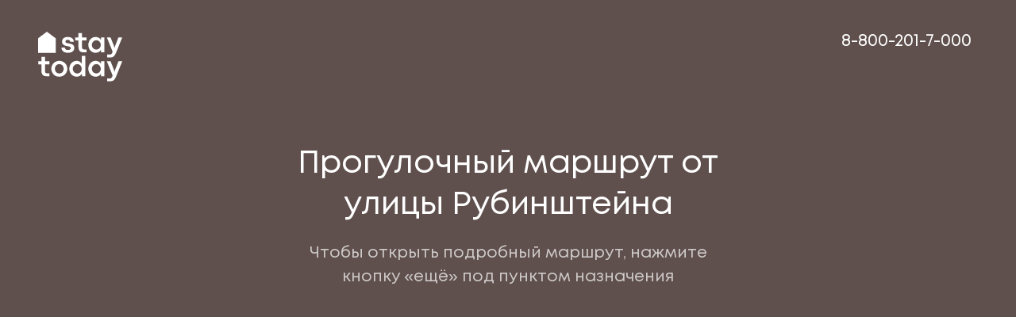

--- FILE ---
content_type: text/html; charset=UTF-8
request_url: https://stay2day.ru/r-map
body_size: 6180
content:
<!DOCTYPE html><html> <head><meta charset="utf-8" /><meta http-equiv="Content-Type" content="text/html; charset=utf-8" /><meta name="viewport" content="width=device-width, initial-scale=1.0" /><!--metatextblock--><title>Прогулочный маршрут с улицы Рубинштейна</title><meta property="og:url" content="https://stay2day.ru/r-map" /><meta property="og:title" content="Прогулочный маршрут с улицы Рубинштейна" /><meta property="og:description" content="" /><meta property="og:type" content="website" /><link rel="canonical" href="https://stay2day.ru/r-map"><!--/metatextblock--><meta property="fb:app_id" content="257953674358265" /><meta name="format-detection" content="telephone=no" /><meta http-equiv="x-dns-prefetch-control" content="on"><link rel="dns-prefetch" href="https://ws.tildacdn.com"><link rel="dns-prefetch" href="https://static.tildacdn.com"><link rel="shortcut icon" href="https://static.tildacdn.com/img/tildafavicon.ico" type="image/x-icon" /><!-- Assets --><link rel="stylesheet" href="https://static.tildacdn.com/css/tilda-grid-3.0.min.css" type="text/css" media="all" /><link rel="stylesheet" href="https://ws.tildacdn.com/project3240967/tilda-blocks-2.14.css?t=1623413105" type="text/css" media="all" /><link rel="stylesheet" href="https://static.tildacdn.com/css/tilda-animation-1.0.min.css" type="text/css" media="all" /><link rel="stylesheet" href="https://static.tildacdn.com/css/tilda-slds-1.4.min.css" type="text/css" media="print" onload="this.media='all';" /><noscript><link rel="stylesheet" href="https://static.tildacdn.com/css/tilda-slds-1.4.min.css" type="text/css" media="all" /></noscript><link rel="stylesheet" href="https://static.tildacdn.com/css/tilda-zoom-2.0.min.css" type="text/css" media="print" onload="this.media='all';" /><noscript><link rel="stylesheet" href="https://static.tildacdn.com/css/tilda-zoom-2.0.min.css" type="text/css" media="all" /></noscript><script src="https://static.tildacdn.com/js/jquery-1.10.2.min.js"></script><script src="https://static.tildacdn.com/js/tilda-scripts-3.0.min.js"></script><script src="https://ws.tildacdn.com/project3240967/tilda-blocks-2.7.js?t=1623413105"></script><script src="https://static.tildacdn.com/js/lazyload-1.3.min.js" charset="utf-8" async></script><script src="https://static.tildacdn.com/js/tilda-animation-1.0.min.js" charset="utf-8" async></script><script src="https://static.tildacdn.com/js/tilda-cover-1.0.min.js" charset="utf-8" async></script><script src="https://static.tildacdn.com/js/tilda-events-1.0.min.js" charset="utf-8" async></script><script src="https://static.tildacdn.com/js/tilda-slds-1.4.min.js" charset="utf-8" async></script><script src="https://static.tildacdn.com/js/hammer.min.js" charset="utf-8" async></script><script src="https://static.tildacdn.com/js/tilda-zoom-2.0.min.js" charset="utf-8" async></script><script type="text/javascript">window.dataLayer = window.dataLayer || [];</script><script type="text/javascript">if((/bot|google|yandex|baidu|bing|msn|duckduckbot|teoma|slurp|crawler|spider|robot|crawling|facebook/i.test(navigator.userAgent))===false && typeof(sessionStorage)!='undefined' && sessionStorage.getItem('visited')!=='y'){	var style=document.createElement('style');	style.type='text/css';	style.innerHTML='@media screen and (min-width: 980px) {.t-records {opacity: 0;}.t-records_animated {-webkit-transition: opacity ease-in-out .2s;-moz-transition: opacity ease-in-out .2s;-o-transition: opacity ease-in-out .2s;transition: opacity ease-in-out .2s;}.t-records.t-records_visible {opacity: 1;}}';	document.getElementsByTagName('head')[0].appendChild(style);	$(document).ready(function() {	$('.t-records').addClass('t-records_animated');	setTimeout(function(){ $('.t-records').addClass('t-records_visible'); sessionStorage.setItem('visited','y');	},400);	});
}</script></head><body class="t-body" style="margin:0;"><!--allrecords--><div id="allrecords" class="t-records" data-hook="blocks-collection-content-node" data-tilda-project-id="3240967" data-tilda-page-id="20073170" data-tilda-page-alias="r-map" data-tilda-formskey="5b372946e924eb3da6911f709b013742" data-tilda-lazy="yes" ><div id="rec324160138" class="r t-rec" style=" " data-animationappear="off" data-record-type="396" ><!-- T396 --><style>#rec324160138 .t396__artboard{height: 420px;background-color: #5f504d;}#rec324160138 .t396__filter{height: 420px;background-image: -webkit-gradient( linear, left top, left bottom, from(rgba(0,0,0,0)), to(rgba(0,0,0,0)) );background-image: -webkit-linear-gradient(top, rgba(0,0,0,0), rgba(0,0,0,0));background-image: linear-gradient(to bottom, rgba(0,0,0,0), rgba(0,0,0,0));}#rec324160138 .t396__carrier{height: 420px;background-position: center center;background-attachment: scroll;background-size:cover;background-repeat:no-repeat;}@media screen and (max-width: 1199px){#rec324160138 .t396__artboard{height: 370px;background-color: #5f504d;}#rec324160138 .t396__filter{height: 370px;background-image: -webkit-gradient( linear, left top, left bottom, from(rgba(0,0,0,0)), to(rgba(0,0,0,0)) );background-image: -webkit-linear-gradient(top, rgba(0,0,0,0), rgba(0,0,0,0));background-image: linear-gradient(to bottom, rgba(0,0,0,0), rgba(0,0,0,0));}#rec324160138 .t396__carrier{height: 370px;background-position: center center;background-attachment:scroll;}}@media screen and (max-width: 959px){#rec324160138 .t396__artboard{height: 320px;}#rec324160138 .t396__filter{height: 320px;}#rec324160138 .t396__carrier{height: 320px;}}@media screen and (max-width: 639px){#rec324160138 .t396__artboard{height: 285px;background-color: #5f504d;}#rec324160138 .t396__filter{height: 285px;background-image: -webkit-gradient( linear, left top, left bottom, from(rgba(0,0,0,0)), to(rgba(0,0,0,0)) );background-image: -webkit-linear-gradient(top, rgba(0,0,0,0), rgba(0,0,0,0));background-image: linear-gradient(to bottom, rgba(0,0,0,0), rgba(0,0,0,0));}#rec324160138 .t396__carrier{height: 285px;background-position: center center;}}@media screen and (max-width: 479px){#rec324160138 .t396__artboard{height: 310px;}#rec324160138 .t396__filter{height: 310px;}#rec324160138 .t396__carrier{height: 310px;}}#rec324160138 .tn-elem[data-elem-id="1470210011265"]{color:#ffffff;text-align:center;z-index:3;top: 181px;left: calc(50% - 600px + 280px);width:640px;}#rec324160138 .tn-elem[data-elem-id="1470210011265"] .tn-atom{color:#ffffff;font-size:40px;font-family:'staytoday',Arial,sans-serif;line-height:1.3;font-weight:300;background-position:center center;border-color:transparent;border-style:solid;}@media screen and (max-width: 1199px){#rec324160138 .tn-elem[data-elem-id="1470210011265"]{top: 160px;left: calc(50% - 480px + 237px);width:486px;}#rec324160138 .tn-elem[data-elem-id="1470210011265"] .tn-atom{font-size:32px;}}@media screen and (max-width: 959px){#rec324160138 .tn-elem[data-elem-id="1470210011265"]{top: 135px;left: calc(50% - 320px + 109px);width:423px;}#rec324160138 .tn-elem[data-elem-id="1470210011265"] .tn-atom{font-size:26px;}}@media screen and (max-width: 639px){#rec324160138 .tn-elem[data-elem-id="1470210011265"]{top: 113px;left: calc(50% - 240px + 64px);width:352px;}#rec324160138 .tn-elem[data-elem-id="1470210011265"] .tn-atom{font-size:27px;line-height:1.2;}}@media screen and (max-width: 479px){#rec324160138 .tn-elem[data-elem-id="1470210011265"]{top: 122px;left: calc(50% - 160px + 10px);width:300px;}#rec324160138 .tn-elem[data-elem-id="1470210011265"]{text-align:left;}#rec324160138 .tn-elem[data-elem-id="1470210011265"] .tn-atom{font-size:24px;line-height:1.35;}}#rec324160138 .tn-elem[data-elem-id="1605169693902"]{z-index:4;top: 40px;left: 48px;width:106px;}#rec324160138 .tn-elem[data-elem-id="1605169693902"] .tn-atom{background-position:center center;border-color:transparent;border-style:solid;}@media screen and (max-width: 1199px){#rec324160138 .tn-elem[data-elem-id="1605169693902"]{top: 36px;left: 35px;width:86px;}}@media screen and (max-width: 959px){#rec324160138 .tn-elem[data-elem-id="1605169693902"]{top: 37px;left: 41px;width:66px;}}@media screen and (max-width: 639px){#rec324160138 .tn-elem[data-elem-id="1605169693902"]{top: 15px;left: 21px;}}@media screen and (max-width: 479px){#rec324160138 .tn-elem[data-elem-id="1605169693902"]{top: 15px;left: 21px;width:46px;}}#rec324160138 .tn-elem[data-elem-id="1605884875693"]{color:#ffffff;z-index:27;top: 36px;left: calc(100% - 170px + -50px);width:170px;}#rec324160138 .tn-elem[data-elem-id="1605884875693"] .tn-atom{color:#ffffff;font-size:21px;font-family:'staytoday',Arial,sans-serif;line-height:1.6;font-weight:300;background-position:center center;border-color:transparent;border-style:solid;}@media screen and (max-width: 1199px){#rec324160138 .tn-elem[data-elem-id="1605884875693"]{top: 36px;left: calc(100% - 200px + -30px);width:200px;}#rec324160138 .tn-elem[data-elem-id="1605884875693"]{text-align:right;}#rec324160138 .tn-elem[data-elem-id="1605884875693"] .tn-atom{font-size:18px;}}@media screen and (max-width: 959px){#rec324160138 .tn-elem[data-elem-id="1605884875693"]{top: 37px;left: calc(100% - 200px + -40px);}#rec324160138 .tn-elem[data-elem-id="1605884875693"] .tn-atom{font-size:16px;}}@media screen and (max-width: 639px){#rec324160138 .tn-elem[data-elem-id="1605884875693"]{top: 15px;left: calc(100% - 130px + -20px);width:130px;}#rec324160138 .tn-elem[data-elem-id="1605884875693"] .tn-atom{font-size:14px;}}@media screen and (max-width: 479px){}#rec324160138 .tn-elem[data-elem-id="1623412435965"]{color:#ffffff;text-align:center;z-index:28;top: 305px;left: calc(50% - 600px + 320px);width:560px;}#rec324160138 .tn-elem[data-elem-id="1623412435965"] .tn-atom{color:#ffffff;font-size:20px;font-family:'staytoday',Arial,sans-serif;line-height:1.5;font-weight:300;opacity:0.7;background-position:center center;border-color:transparent;border-style:solid;}@media screen and (max-width: 1199px){#rec324160138 .tn-elem[data-elem-id="1623412435965"]{top: 258px;left: calc(50% - 480px + 240px);width:480px;}#rec324160138 .tn-elem[data-elem-id="1623412435965"] .tn-atom{font-size:16px;}}@media screen and (max-width: 959px){#rec324160138 .tn-elem[data-elem-id="1623412435965"]{top: 217px;left: calc(50% - 320px + 101px);width:438px;}}@media screen and (max-width: 639px){#rec324160138 .tn-elem[data-elem-id="1623412435965"]{top: 195px;left: calc(50% - 240px + 41px);width:399px;}}@media screen and (max-width: 479px){#rec324160138 .tn-elem[data-elem-id="1623412435965"]{top: 204px;left: calc(50% - 160px + 10px);width:301px;}#rec324160138 .tn-elem[data-elem-id="1623412435965"]{text-align:left;}#rec324160138 .tn-elem[data-elem-id="1623412435965"] .tn-atom{font-size:14px;}}</style> <div class='t396'><div class="t396__artboard" data-artboard-recid="324160138"	data-artboard-height="420"	data-artboard-height-res-960="370"	data-artboard-height-res-640="320"	data-artboard-height-res-480="285"	data-artboard-height-res-320="310"	data-artboard-height_vh=""	data-artboard-valign="top"	data-artboard-ovrflw=""	> <div class="t396__carrier" data-artboard-recid="324160138"></div> <div class="t396__filter" data-artboard-recid="324160138"></div> <div class='t396__elem tn-elem tn-elem__3241601381470210011265' data-elem-id='1470210011265' data-elem-type='text'	data-field-top-value="181"	data-field-top-res-960-value="160"	data-field-top-res-640-value="135"	data-field-top-res-480-value="113"	data-field-top-res-320-value="122"	data-field-left-value="280"	data-field-left-res-960-value="237"	data-field-left-res-640-value="109"	data-field-left-res-480-value="64"	data-field-left-res-320-value="10"	data-field-width-value="640"	data-field-width-res-960-value="486"	data-field-width-res-640-value="423"	data-field-width-res-480-value="352"	data-field-width-res-320-value="300"	data-field-axisy-value="top"	data-field-axisx-value="left"	data-field-container-value="grid"	data-field-topunits-value="px"	data-field-leftunits-value="px"	data-field-heightunits-value=""	data-field-widthunits-value="px" > <div class='tn-atom' field='tn_text_1470210011265' >Прогулочный маршрут от улицы Рубинштейна</div> </div> <div class='t396__elem tn-elem tn-elem__3241601381605169693902' data-elem-id='1605169693902' data-elem-type='image'	data-field-top-value="40"	data-field-top-res-960-value="36"	data-field-top-res-640-value="37"	data-field-top-res-480-value="15"	data-field-top-res-320-value="15"	data-field-left-value="48"	data-field-left-res-960-value="35"	data-field-left-res-640-value="41"	data-field-left-res-480-value="21"	data-field-left-res-320-value="21"	data-field-width-value="106"	data-field-width-res-960-value="86"	data-field-width-res-640-value="66"	data-field-width-res-320-value="46"	data-field-axisy-value="top"	data-field-axisx-value="left"	data-field-container-value="window"	data-field-topunits-value="px"	data-field-leftunits-value="px"	data-field-heightunits-value=""	data-field-widthunits-value="px"	data-field-filewidth-value="153"	data-field-fileheight-value="91" > <div class='tn-atom' > <img class='tn-atom__img t-img' data-original='https://static.tildacdn.com/tild3761-3864-4133-b733-636365646534/stay_today_logo.svg' imgfield='tn_img_1605169693902'> </div> </div> <div class='t396__elem tn-elem tn-elem__3241601381605884875693' data-elem-id='1605884875693' data-elem-type='text'	data-field-top-value="36"	data-field-top-res-960-value="36"	data-field-top-res-640-value="37"	data-field-top-res-480-value="15"	data-field-left-value="-50"	data-field-left-res-960-value="-30"	data-field-left-res-640-value="-40"	data-field-left-res-480-value="-20"	data-field-width-value="170"	data-field-width-res-960-value="200"	data-field-width-res-480-value="130"	data-field-axisy-value="top"	data-field-axisx-value="right"	data-field-container-value="window"	data-field-topunits-value="px"	data-field-leftunits-value="px"	data-field-heightunits-value=""	data-field-widthunits-value="px" > <a class='tn-atom' href="tel:+78002017000" target="_blank">8-800-201-7-000<br></a> </div> <div class='t396__elem tn-elem tn-elem__3241601381623412435965' data-elem-id='1623412435965' data-elem-type='text'	data-field-top-value="305"	data-field-top-res-960-value="258"	data-field-top-res-640-value="217"	data-field-top-res-480-value="195"	data-field-top-res-320-value="204"	data-field-left-value="320"	data-field-left-res-960-value="240"	data-field-left-res-640-value="101"	data-field-left-res-480-value="41"	data-field-left-res-320-value="10"	data-field-width-value="560"	data-field-width-res-960-value="480"	data-field-width-res-640-value="438"	data-field-width-res-480-value="399"	data-field-width-res-320-value="301"	data-field-axisy-value="top"	data-field-axisx-value="left"	data-field-container-value="grid"	data-field-topunits-value="px"	data-field-leftunits-value="px"	data-field-heightunits-value=""	data-field-widthunits-value="px" > <div class='tn-atom' field='tn_text_1623412435965' >Чтобы открыть подробный маршрут, нажмите кнопку «ещё» под пунктом назначения</div> </div> </div> </div> <script>$( document ).ready(function() { t396_init('324160138');
});</script><!-- /T396 --></div><div id="rec324164788" class="r t-rec" style=" " data-animationappear="off" data-record-type="131" ><!-- T123 --><div class="t123" ><div class="t-container_100 "><div class="t-width t-width_100 ">
<iframe src="https://www.google.com/maps/embed?pb=!1m76!1m12!1m3!1d31982.167749852804!2d30.28306128680278!3d59.93404235978842!2m3!1f0!2f0!3f0!3m2!1i1024!2i768!4f13.1!4m61!3e2!4m5!1s0x469631a8e07668e5%3A0x49fb098d261ac3c0!2z0YPQuy4g0KDRg9Cx0LjQvdGI0YLQtdC50L3QsCwgMjMsINCh0LDQvdC60YIt0J_QtdGC0LXRgNCx0YPRgNCzLCAxOTEwMDI!3m2!1d59.927981499999994!2d30.341630799999997!4m5!1s0x4696310625287043%3A0xaf951380cca8f550!2z0JHQvtC70YzRiNC-0Lkg0JPQvtGB0YLQuNC90YvQuSDQlNCy0L7RgCwg0J3QtdCy0YHQutC40Lkg0L_RgNC-0YHQv9C10LrRgiwg0KHQsNC90LrRgi3Qn9C10YLQtdGA0LHRg9GA0LM!3m2!1d59.9342184!2d30.332706499999997!4m5!1s0x4696310bbf1dad21%3A0x6b91912d6811af8!2z0JzQuNGF0LDQudC70L7QstGB0LrQuNC5INC30LDQvNC-0LosINCh0LDQtNC-0LLQsNGPINGD0LvQuNGG0LAsINCh0LDQvdC60YIt0J_QtdGC0LXRgNCx0YPRgNCz!3m2!1d59.939879499999996!2d30.338140499999998!4m5!1s0x4696310c2b40516d%3A0x3e676f3bea7153b7![base64]!3m2!1d59.940099999999994!2d30.328899999999997!4m5!1s0x46963105ecfca07f%3A0x12ea0761bb994c15![base64]!3m2!1d59.9342092!2d30.324571!4m5!1s0x4696310b32cbe2e9%3A0x74e032aa0505dfc!2z0K3RgNC80LjRgtCw0LYsINCU0LLQvtGA0YbQvtCy0LDRjyDQv9C70L7RidCw0LTRjCwg0KHQsNC90LrRgi3Qn9C10YLQtdGA0LHRg9GA0LM!3m2!1d59.9398317!2d30.3145597!4m5!1s0x4696311b867a2e3f%3A0x8c8886a58a5969e8!2z0KbQtdC90YLRgNCw0LvRjNC90YvQuSDQstGL0YHRgtCw0LLQvtGH0L3Ri9C5INC30LDQuyDCq9Cc0LDQvdC10LbCuywg0JjRgdCw0LDQutC40LXQstGB0LrQsNGPINC_0LvQvtGJ0LDQtNGMLCDQodCw0L3QutGCLdCf0LXRgtC10YDQsdGD0YDQsw!3m2!1d59.934278!2d30.3034866!4m5!1s0x4696311b867a3a49%3A0x1db57252b47d25e9!2z0JjRgdCw0LDQutC40LXQstGB0LrQuNC5INGB0L7QsdC-0YAsINCY0YHQsNCw0LrQuNC10LLRgdC60LjQuSDRgdC-0LHQvtGALCDQmNGB0LDQsNC60LjQtdCy0YHQutCw0Y8g0L_Qu9C-0YnQsNC00YwsINCh0LDQvdC60YIt0J_QtdGC0LXRgNCx0YPRgNCz!3m2!1d59.934386499999995!2d30.3056104!4m5!1s0x469630e1a4b63fc1%3A0x87cd8349cff57d56!2z0J3QvtCy0LDRjyDQk9C-0LvQu9Cw0L3QtNC40Y8sINCh0LDQvdC60YIt0J_QtdGC0LXRgNCx0YPRgNCz!3m2!1d59.928999999999995!2d30.29!4m5!1s0x469631a8e07668e5%3A0x49fb098d261ac3c0!2z0YPQu9C40YbQsCDQoNGD0LHQuNC90YjRgtC10LnQvdCwLCAyMywg0KHQsNC90LrRgi3Qn9C10YLQtdGA0LHRg9GA0LM!3m2!1d59.927981499999994!2d30.341630799999997!5e0!3m2!1sru!2sru!4v1623241344287!5m2!1sru!2sru" width="100%" height="700" style="border:0;" allowfullscreen="" loading="lazy"></iframe>
 
</div> </div></div></div><div id="rec324168600" class="r t-rec t-rec_pt_30 t-rec_pb_30" style="padding-top:30px;padding-bottom:30px;background-color:#5f504d; " data-animationappear="off" data-record-type="396" data-bg-color="#5f504d"><!-- T396 --><style>#rec324168600 .t396__artboard{height: 170px;background-color: #5f504d;}#rec324168600 .t396__filter{height: 170px;}#rec324168600 .t396__carrier{height: 170px;background-position: center center;background-attachment: scroll;background-size:cover;background-repeat:no-repeat;}@media screen and (max-width: 1199px){#rec324168600 .t396__artboard{}#rec324168600 .t396__filter{}#rec324168600 .t396__carrier{background-attachment:scroll;}}@media screen and (max-width: 959px){#rec324168600 .t396__artboard{height: 220px;background-color: #5f504d;}#rec324168600 .t396__filter{height: 220px;}#rec324168600 .t396__carrier{height: 220px;background-position: center center;}}@media screen and (max-width: 639px){#rec324168600 .t396__artboard{height: 220px;}#rec324168600 .t396__filter{height: 220px;}#rec324168600 .t396__carrier{height: 220px;}}@media screen and (max-width: 479px){#rec324168600 .t396__artboard{height: 490px;}#rec324168600 .t396__filter{height: 490px;}#rec324168600 .t396__carrier{height: 490px;}}#rec324168600 .tn-elem[data-elem-id="1605268154474"]{color:#ffffff;z-index:11;top: calc(85px - 0px + 1px);left: calc(50% - 35px + -247px);width:70px;}#rec324168600 .tn-elem[data-elem-id="1605268154474"] .tn-atom{color:#ffffff;font-size:14px;font-family:'staytoday',Arial,sans-serif;line-height:1.15;font-weight:300;background-position:center center;border-color:transparent;border-style:solid;}@media screen and (max-width: 1199px){#rec324168600 .tn-elem[data-elem-id="1605268154474"]{top: calc(85px - 0px + 2px);left: calc(50% - 35px + -275px);}#rec324168600 .tn-elem[data-elem-id="1605268154474"] .tn-atom{font-size:13px;}}@media screen and (max-width: 959px){#rec324168600 .tn-elem[data-elem-id="1605268154474"]{top: calc(110px - 0px + -48px);left: calc(50% - 35px + -215px);}}@media screen and (max-width: 639px){#rec324168600 .tn-elem[data-elem-id="1605268154474"]{top: calc(110px - 0px + -52px);left: calc(50% - 35px + -157px);}#rec324168600 .tn-elem[data-elem-id="1605268154474"] .tn-atom{font-size:12px;}}@media screen and (max-width: 479px){#rec324168600 .tn-elem[data-elem-id="1605268154474"]{top: calc(245px - 0px + -172px);left: calc(50% - 35px + 0px);width:70px;}#rec324168600 .tn-elem[data-elem-id="1605268154474"]{text-align:center;}#rec324168600 .tn-elem[data-elem-id="1605268154474"] .tn-atom{font-size:14px;}}#rec324168600 .tn-elem[data-elem-id="1605269253481"]{z-index:16;top: calc(85px - 0px + 0px);left: 48px;width:106px;}#rec324168600 .tn-elem[data-elem-id="1605269253481"] .tn-atom{background-position:center center;border-color:transparent;border-style:solid;}@media screen and (max-width: 1199px){#rec324168600 .tn-elem[data-elem-id="1605269253481"]{top: calc(85px - 0px + 0px);left: 43px;width:76px;}}@media screen and (max-width: 959px){#rec324168600 .tn-elem[data-elem-id="1605269253481"]{top: calc(220px + -12px);left: 16px;width:56px;}}@media screen and (max-width: 639px){#rec324168600 .tn-elem[data-elem-id="1605269253481"]{top: calc(110px - 0px + 80px);left: 13px;}}@media screen and (max-width: 479px){#rec324168600 .tn-elem[data-elem-id="1605269253481"]{top: calc(245px - 0px + 112px);left: calc(50% - 28px + 0px);}}#rec324168600 .tn-elem[data-elem-id="1605269283651"]{color:#ffffff;z-index:17;top: calc(85px - 0px + 1px);left: calc(50% - 35px + -113px);width:70px;}#rec324168600 .tn-elem[data-elem-id="1605269283651"] .tn-atom{color:#ffffff;font-size:14px;font-family:'staytoday',Arial,sans-serif;line-height:1.15;font-weight:300;background-position:center center;border-color:transparent;border-style:solid;}@media screen and (max-width: 1199px){#rec324168600 .tn-elem[data-elem-id="1605269283651"]{top: calc(85px - 0px + 2px);left: calc(50% - 35px + -161px);}#rec324168600 .tn-elem[data-elem-id="1605269283651"] .tn-atom{font-size:13px;}}@media screen and (max-width: 959px){#rec324168600 .tn-elem[data-elem-id="1605269283651"]{top: calc(110px - 0px + -48px);left: calc(50% - 35px + -91px);}}@media screen and (max-width: 639px){#rec324168600 .tn-elem[data-elem-id="1605269283651"]{top: calc(110px - 0px + -52px);left: calc(50% - 35px + -63px);}#rec324168600 .tn-elem[data-elem-id="1605269283651"] .tn-atom{font-size:12px;}}@media screen and (max-width: 479px){#rec324168600 .tn-elem[data-elem-id="1605269283651"]{top: calc(245px - 0px + -105px);left: calc(50% - 35px + 0px);width:70px;}#rec324168600 .tn-elem[data-elem-id="1605269283651"]{text-align:center;}#rec324168600 .tn-elem[data-elem-id="1605269283651"] .tn-atom{font-size:14px;}}#rec324168600 .tn-elem[data-elem-id="1605269285422"]{color:#ffffff;z-index:18;top: calc(85px - 0px + 1px);left: calc(50% - 35px + 21px);width:70px;}#rec324168600 .tn-elem[data-elem-id="1605269285422"] .tn-atom{color:#ffffff;font-size:14px;font-family:'staytoday',Arial,sans-serif;line-height:1.15;font-weight:300;background-position:center center;border-color:transparent;border-style:solid;}@media screen and (max-width: 1199px){#rec324168600 .tn-elem[data-elem-id="1605269285422"]{top: calc(85px - 0px + 2px);left: calc(50% - 35px + -47px);}#rec324168600 .tn-elem[data-elem-id="1605269285422"] .tn-atom{font-size:13px;}}@media screen and (max-width: 959px){#rec324168600 .tn-elem[data-elem-id="1605269285422"]{top: calc(110px - 0px + -48px);left: calc(50% - 35px + 33px);}}@media screen and (max-width: 639px){#rec324168600 .tn-elem[data-elem-id="1605269285422"]{top: calc(110px - 0px + -52px);left: calc(50% - 35px + 31px);}#rec324168600 .tn-elem[data-elem-id="1605269285422"] .tn-atom{font-size:12px;}}@media screen and (max-width: 479px){#rec324168600 .tn-elem[data-elem-id="1605269285422"]{top: calc(245px - 0px + -38px);left: calc(50% - 35px + 0px);width:70px;}#rec324168600 .tn-elem[data-elem-id="1605269285422"]{text-align:center;}#rec324168600 .tn-elem[data-elem-id="1605269285422"] .tn-atom{font-size:14px;}}#rec324168600 .tn-elem[data-elem-id="1605269287387"]{color:#ffffff;z-index:19;top: calc(85px - 0px + 1px);left: calc(50% - 35px + 155px);width:70px;}#rec324168600 .tn-elem[data-elem-id="1605269287387"] .tn-atom{color:#ffffff;font-size:14px;font-family:'staytoday',Arial,sans-serif;line-height:1.15;font-weight:300;background-position:center center;border-color:transparent;border-style:solid;}@media screen and (max-width: 1199px){#rec324168600 .tn-elem[data-elem-id="1605269287387"]{top: calc(85px - 0px + 2px);left: calc(50% - 35px + 67px);}#rec324168600 .tn-elem[data-elem-id="1605269287387"] .tn-atom{font-size:13px;}}@media screen and (max-width: 959px){#rec324168600 .tn-elem[data-elem-id="1605269287387"]{top: calc(110px - 0px + -48px);left: calc(50% - 35px + 157px);}}@media screen and (max-width: 639px){#rec324168600 .tn-elem[data-elem-id="1605269287387"]{top: calc(110px - 0px + -52px);left: calc(50% - 35px + 125px);}#rec324168600 .tn-elem[data-elem-id="1605269287387"] .tn-atom{font-size:12px;}}@media screen and (max-width: 479px){#rec324168600 .tn-elem[data-elem-id="1605269287387"]{top: calc(245px - 0px + 29px);left: calc(50% - 35px + -15px);width:70px;}#rec324168600 .tn-elem[data-elem-id="1605269287387"]{text-align:center;}#rec324168600 .tn-elem[data-elem-id="1605269287387"] .tn-atom{font-size:14px;}}#rec324168600 .tn-elem[data-elem-id="1605269289347"]{color:#ffffff;z-index:20;top: calc(85px - 0px + 1px);left: calc(100% - 235px + -115px);width:235px;}#rec324168600 .tn-elem[data-elem-id="1605269289347"] .tn-atom{color:#ffffff;font-size:14px;font-family:'staytoday',Arial,sans-serif;line-height:1.15;font-weight:300;background-position:center center;border-color:transparent;border-style:solid;}@media screen and (max-width: 1199px){#rec324168600 .tn-elem[data-elem-id="1605269289347"]{top: calc(85px - 0px + 2px);left: calc(100% - 215px + -37px);width:215px;}#rec324168600 .tn-elem[data-elem-id="1605269289347"] .tn-atom{font-size:13px;}}@media screen and (max-width: 959px){#rec324168600 .tn-elem[data-elem-id="1605269289347"]{top: calc(110px - 0px + 67px);left: calc(100% - 215px + 6px);}#rec324168600 .tn-elem[data-elem-id="1605269289347"] .tn-atom{font-size:12px;}}@media screen and (max-width: 639px){#rec324168600 .tn-elem[data-elem-id="1605269289347"]{top: calc(110px - 0px + 72px);left: calc(100% - 215px + 5px);}}@media screen and (max-width: 479px){#rec324168600 .tn-elem[data-elem-id="1605269289347"]{top: calc(245px - 0px + 185px);left: calc(50% - 97.5px + 0px);width:195px;}}#rec324168600 .tn-elem[data-elem-id="1605269291678"]{color:#ffffff;z-index:21;top: calc(85px - 0px + 48px);left: calc(100% - 50px + -300px);width:50px;}#rec324168600 .tn-elem[data-elem-id="1605269291678"] .tn-atom{color:#ffffff;font-size:14px;font-family:'staytoday',Arial,sans-serif;line-height:1.15;font-weight:300;background-position:center center;border-color:transparent;border-style:solid;}@media screen and (max-width: 1199px){#rec324168600 .tn-elem[data-elem-id="1605269291678"]{top: calc(85px - 0px + 32px);left: calc(100% - 50px + -202px);}#rec324168600 .tn-elem[data-elem-id="1605269291678"] .tn-atom{font-size:13px;}}@media screen and (max-width: 959px){#rec324168600 .tn-elem[data-elem-id="1605269291678"]{top: calc(110px - 0px + 93px);left: calc(100% - 50px + -159px);}#rec324168600 .tn-elem[data-elem-id="1605269291678"] .tn-atom{font-size:12px;}}@media screen and (max-width: 639px){#rec324168600 .tn-elem[data-elem-id="1605269291678"]{top: calc(110px - 0px + 98px);left: calc(100% - 50px + -160px);}}@media screen and (max-width: 479px){#rec324168600 .tn-elem[data-elem-id="1605269291678"]{top: calc(245px - 0px + 232px);left: calc(50% - 25px + -75px);width:50px;}}#rec324168600 .tn-elem[data-elem-id="1623063210666"]{color:#ffffff;z-index:22;top: calc(85px - 0px + 23px);left: calc(100% - 235px + -115px);width:235px;}#rec324168600 .tn-elem[data-elem-id="1623063210666"] .tn-atom{color:#ffffff;font-size:14px;font-family:'staytoday',Arial,sans-serif;line-height:1.15;font-weight:300;background-position:center center;border-color:transparent;border-style:solid;}@media screen and (max-width: 1199px){#rec324168600 .tn-elem[data-elem-id="1623063210666"]{top: calc(85px - 0px + 16px);left: calc(100% - 215px + -37px);width:215px;}#rec324168600 .tn-elem[data-elem-id="1623063210666"] .tn-atom{font-size:13px;}}@media screen and (max-width: 959px){#rec324168600 .tn-elem[data-elem-id="1623063210666"]{top: calc(110px - 0px + 80px);left: calc(100% - 215px + 6px);}#rec324168600 .tn-elem[data-elem-id="1623063210666"] .tn-atom{font-size:12px;}}@media screen and (max-width: 639px){#rec324168600 .tn-elem[data-elem-id="1623063210666"]{top: calc(110px - 0px + 85px);left: calc(100% - 215px + 5px);}}@media screen and (max-width: 479px){#rec324168600 .tn-elem[data-elem-id="1623063210666"]{top: calc(245px - 0px + 209px);left: calc(50% - 97.5px + -1px);width:195px;}}</style> <div class='t396'><div class="t396__artboard" data-artboard-recid="324168600"	data-artboard-height="170"	data-artboard-height-res-640="220"	data-artboard-height-res-480="220"	data-artboard-height-res-320="490"	data-artboard-height_vh=""	data-artboard-valign="center"	data-artboard-ovrflw=""	> <div class="t396__carrier" data-artboard-recid="324168600"></div> <div class="t396__filter" data-artboard-recid="324168600"></div> <div class='t396__elem tn-elem tn-elem__3241686001605268154474' data-elem-id='1605268154474' data-elem-type='text'	data-field-top-value="1"	data-field-top-res-960-value="2"	data-field-top-res-640-value="-48"	data-field-top-res-480-value="-52"	data-field-top-res-320-value="-172"	data-field-left-value="-247"	data-field-left-res-960-value="-275"	data-field-left-res-640-value="-215"	data-field-left-res-480-value="-157"	data-field-left-res-320-value="0"	data-field-width-value="70"	data-field-width-res-320-value="70"	data-field-axisy-value="center"	data-field-axisx-value="center"	data-field-container-value="grid"	data-field-topunits-value="px"	data-field-leftunits-value="px"	data-field-heightunits-value=""	data-field-widthunits-value="px" > <a class='tn-atom' href="#rec252010706" >О нас</a> </div> <div class='t396__elem tn-elem tn-elem__3241686001605269253481' data-elem-id='1605269253481' data-elem-type='image'	data-field-top-value="0"	data-field-top-res-960-value="0"	data-field-top-res-640-value="-12"	data-field-top-res-480-value="80"	data-field-top-res-320-value="112"	data-field-left-value="48"	data-field-left-res-960-value="43"	data-field-left-res-640-value="16"	data-field-left-res-480-value="13"	data-field-left-res-320-value="0"	data-field-width-value="106"	data-field-width-res-960-value="76"	data-field-width-res-640-value="56"	data-field-axisy-value="center"	data-field-axisy-res-640-value="bottom"	data-field-axisy-res-480-value="center"	data-field-axisx-value="left"	data-field-axisx-res-320-value="center"	data-field-container-value="window"	data-field-topunits-value="px"	data-field-leftunits-value="px"	data-field-heightunits-value=""	data-field-widthunits-value="px"	data-field-filewidth-value="153"	data-field-fileheight-value="91" > <div class='tn-atom' > <img class='tn-atom__img t-img' data-original='https://static.tildacdn.com/tild3761-3864-4133-b733-636365646534/stay_today_logo.svg' imgfield='tn_img_1605269253481'> </div> </div> <div class='t396__elem tn-elem tn-elem__3241686001605269283651' data-elem-id='1605269283651' data-elem-type='text'	data-field-top-value="1"	data-field-top-res-960-value="2"	data-field-top-res-640-value="-48"	data-field-top-res-480-value="-52"	data-field-top-res-320-value="-105"	data-field-left-value="-113"	data-field-left-res-960-value="-161"	data-field-left-res-640-value="-91"	data-field-left-res-480-value="-63"	data-field-left-res-320-value="0"	data-field-width-value="70"	data-field-width-res-320-value="70"	data-field-axisy-value="center"	data-field-axisx-value="center"	data-field-container-value="grid"	data-field-topunits-value="px"	data-field-leftunits-value="px"	data-field-heightunits-value=""	data-field-widthunits-value="px" > <a class='tn-atom' href="#rec249389483" >Сервис</a> </div> <div class='t396__elem tn-elem tn-elem__3241686001605269285422' data-elem-id='1605269285422' data-elem-type='text'	data-field-top-value="1"	data-field-top-res-960-value="2"	data-field-top-res-640-value="-48"	data-field-top-res-480-value="-52"	data-field-top-res-320-value="-38"	data-field-left-value="21"	data-field-left-res-960-value="-47"	data-field-left-res-640-value="33"	data-field-left-res-480-value="31"	data-field-left-res-320-value="0"	data-field-width-value="70"	data-field-width-res-320-value="70"	data-field-axisy-value="center"	data-field-axisx-value="center"	data-field-container-value="grid"	data-field-topunits-value="px"	data-field-leftunits-value="px"	data-field-heightunits-value=""	data-field-widthunits-value="px" > <a class='tn-atom' href="#rec249447256" >Карта</a> </div> <div class='t396__elem tn-elem tn-elem__3241686001605269287387' data-elem-id='1605269287387' data-elem-type='text'	data-field-top-value="1"	data-field-top-res-960-value="2"	data-field-top-res-640-value="-48"	data-field-top-res-480-value="-52"	data-field-top-res-320-value="29"	data-field-left-value="155"	data-field-left-res-960-value="67"	data-field-left-res-640-value="157"	data-field-left-res-480-value="125"	data-field-left-res-320-value="-15"	data-field-width-value="70"	data-field-width-res-320-value="70"	data-field-axisy-value="center"	data-field-axisx-value="center"	data-field-container-value="grid"	data-field-topunits-value="px"	data-field-leftunits-value="px"	data-field-heightunits-value=""	data-field-widthunits-value="px" > <a class='tn-atom' href="#rec249404613" >Апартаменты</a> </div> <div class='t396__elem tn-elem tn-elem__3241686001605269289347' data-elem-id='1605269289347' data-elem-type='text'	data-field-top-value="1"	data-field-top-res-960-value="2"	data-field-top-res-640-value="67"	data-field-top-res-480-value="72"	data-field-top-res-320-value="185"	data-field-left-value="-115"	data-field-left-res-960-value="-37"	data-field-left-res-640-value="6"	data-field-left-res-480-value="5"	data-field-left-res-320-value="0"	data-field-width-value="235"	data-field-width-res-960-value="215"	data-field-width-res-320-value="195"	data-field-axisy-value="center"	data-field-axisx-value="right"	data-field-axisx-res-320-value="center"	data-field-container-value="window"	data-field-topunits-value="px"	data-field-leftunits-value="px"	data-field-heightunits-value=""	data-field-widthunits-value="px" > <a class='tn-atom' href="http://project3240967.tilda.ws/page15210668.html" target="_blank">Информация об оплате</a> </div> <div class='t396__elem tn-elem tn-elem__3241686001605269291678' data-elem-id='1605269291678' data-elem-type='text'	data-field-top-value="48"	data-field-top-res-960-value="32"	data-field-top-res-640-value="93"	data-field-top-res-480-value="98"	data-field-top-res-320-value="232"	data-field-left-value="-300"	data-field-left-res-960-value="-202"	data-field-left-res-640-value="-159"	data-field-left-res-480-value="-160"	data-field-left-res-320-value="-75"	data-field-width-value="50"	data-field-width-res-320-value="50"	data-field-axisy-value="center"	data-field-axisx-value="right"	data-field-axisx-res-320-value="center"	data-field-container-value="window"	data-field-topunits-value="px"	data-field-leftunits-value="px"	data-field-heightunits-value=""	data-field-widthunits-value="px" > <div class='tn-atom' field='tn_text_1605269291678' >2021 ©</div> </div> <div class='t396__elem tn-elem tn-elem__3241686001623063210666' data-elem-id='1623063210666' data-elem-type='text'	data-field-top-value="23"	data-field-top-res-960-value="16"	data-field-top-res-640-value="80"	data-field-top-res-480-value="85"	data-field-top-res-320-value="209"	data-field-left-value="-115"	data-field-left-res-960-value="-37"	data-field-left-res-640-value="6"	data-field-left-res-480-value="5"	data-field-left-res-320-value="-1"	data-field-width-value="235"	data-field-width-res-960-value="215"	data-field-width-res-320-value="195"	data-field-axisy-value="center"	data-field-axisx-value="right"	data-field-axisx-res-320-value="center"	data-field-container-value="window"	data-field-topunits-value="px"	data-field-leftunits-value="px"	data-field-heightunits-value=""	data-field-widthunits-value="px" > <a class='tn-atom' href="http://project3240967.tilda.ws/page15210668.html" target="_blank"><a href="/contacts" style="" target="_blank">Контакты</a></a> </div> </div> </div> <script>$( document ).ready(function() { t396_init('324168600');
});</script><!-- /T396 --></div></div><!--/allrecords--><!-- Stat --><script type="text/javascript">if (! window.mainTracker) { window.mainTracker = 'tilda'; }	(function (d, w, k, o, g) { var n=d.getElementsByTagName(o)[0],s=d.createElement(o),f=function(){n.parentNode.insertBefore(s,n);}; s.type = "text/javascript"; s.async = true; s.key = k; s.id = "tildastatscript"; s.src=g; if (w.opera=="[object Opera]") {d.addEventListener("DOMContentLoaded", f, false);} else { f(); } })(document, window, '28b1582f85fec00a1e8e467f6a7684ba','script','https://static.tildacdn.com/js/tildastat-0.2.min.js');</script></body></html>

--- FILE ---
content_type: image/svg+xml
request_url: https://static.tildacdn.com/tild3761-3864-4133-b733-636365646534/stay_today_logo.svg
body_size: 1355
content:
<?xml version="1.0" encoding="UTF-8"?> <svg xmlns="http://www.w3.org/2000/svg" viewBox="0 0 153.37 91.68"> <defs> <style>.cls-1{fill:#fff;}</style> </defs> <title>stay today logo</title> <g id="Layer_2" data-name="Layer 2"> <g id="Layer_1-2" data-name="Layer 1"> <path class="cls-1" d="M54.35,39a14.46,14.46,0,0,1-6.55-1.34,9.41,9.41,0,0,1-4-3.54,9.12,9.12,0,0,1-1.31-4.73l6.23,0a4.23,4.23,0,0,0,2.63,3.85,7.23,7.23,0,0,0,3.06.58,7.45,7.45,0,0,0,2.73-.43,3.44,3.44,0,0,0,1.64-1.21,3.15,3.15,0,0,0,.54-1.85,2.5,2.5,0,0,0-.66-1.81,4.3,4.3,0,0,0-1.88-1.06,25.13,25.13,0,0,0-3.29-.7,19.7,19.7,0,0,1-5.11-1.33,8.12,8.12,0,0,1-3.46-2.71,7.41,7.41,0,0,1-1.3-4.49,8.26,8.26,0,0,1,1.2-4.47,7.9,7.9,0,0,1,3.55-3A13.47,13.47,0,0,1,54,9.73a14.4,14.4,0,0,1,5.83,1.11A9.12,9.12,0,0,1,63.75,14a7.89,7.89,0,0,1,1.39,4.61l-6.36,0a3.58,3.58,0,0,0-.63-1.82,3.49,3.49,0,0,0-1.6-1.24A6.58,6.58,0,0,0,54,15a5.58,5.58,0,0,0-2.26.4A2.77,2.77,0,0,0,50,18.1a2.75,2.75,0,0,0,.46,1.66,3.24,3.24,0,0,0,1.65,1,26.87,26.87,0,0,0,3.66.8l.5.07a4.71,4.71,0,0,1,.52.09,22.06,22.06,0,0,1,4.92,1.4,7.26,7.26,0,0,1,3.08,2.52A7.37,7.37,0,0,1,66,30a8.19,8.19,0,0,1-1.49,5,9,9,0,0,1-4.11,3,16.62,16.62,0,0,1-6,1"></path> <path class="cls-1" d="M82.67,38.15a11.73,11.73,0,0,1-4.48-.81,6.81,6.81,0,0,1-3.33-3.12,13.19,13.19,0,0,1-1.34-6.56V16.14H67.8V10.56h5.72V2.48l6.49,0v8.13h8.27v5.58H80V27.92a6.45,6.45,0,0,0,.55,2.93A3.17,3.17,0,0,0,82,32.34a4.63,4.63,0,0,0,2,.42h4.27v5.39Z"></path> <path class="cls-1" d="M104.57,39a11.8,11.8,0,0,1-6.63-2,13.43,13.43,0,0,1-4.67-5.3,16,16,0,0,1-1.69-7.36A16.1,16.1,0,0,1,93.28,17,13.63,13.63,0,0,1,98,11.69a11.69,11.69,0,0,1,6.59-2,12.61,12.61,0,0,1,4.19.67,10.89,10.89,0,0,1,3.41,1.89,9.26,9.26,0,0,1,2.36,2.94V10.56h6.17V38.15H114.5V33.51a9.49,9.49,0,0,1-2.36,2.94,10.65,10.65,0,0,1-3.41,1.87,12.82,12.82,0,0,1-4.16.66m1.56-6a7.73,7.73,0,0,0,4.1-1.13,8.05,8.05,0,0,0,2.93-3.11,9.09,9.09,0,0,0,1.07-4.37A9,9,0,0,0,113.16,20a8.28,8.28,0,0,0-2.94-3.13,7.61,7.61,0,0,0-4.09-1.15,7.92,7.92,0,0,0-7,4.12A9,9,0,0,0,98,24.36a9.21,9.21,0,0,0,1.09,4.56,7.54,7.54,0,0,0,3,3,8.15,8.15,0,0,0,4.07,1"></path> <path class="cls-1" d="M125.8,42.2h4.59a5.14,5.14,0,0,0,2.36-.47,4,4,0,0,0,1.55-1.35,13,13,0,0,0,1.24-2.58l.33-.94-10.58-26.3h6.84l6.5,16.69.7,2.85.72-2.82,6.39-16.69,6.93,0-10.77,27c-.18.47-.36.92-.55,1.36l-.57,1.3a17.33,17.33,0,0,1-2.92,4.64A8,8,0,0,1,135.25,47a16,16,0,0,1-4.81.6H125.8Z"></path> <path class="cls-1" d="M15.16,82.26a11.8,11.8,0,0,1-4.48-.81,6.94,6.94,0,0,1-3.33-3.12A13.31,13.31,0,0,1,6,71.76V60.25H.29V54.67H6V46.59l6.5-.06v8.14h8.26v5.58H12.51V72A6.45,6.45,0,0,0,13.06,75a3.17,3.17,0,0,0,1.42,1.49,4.63,4.63,0,0,0,2,.41h4.26v5.4Z"></path> <path class="cls-1" d="M38.57,83.09A14.24,14.24,0,0,1,26,75.83a15.46,15.46,0,0,1,0-14.72,14,14,0,0,1,5.19-5.32,15.2,15.2,0,0,1,14.93,0,14.1,14.1,0,0,1,5.22,5.32,15.33,15.33,0,0,1,0,14.73,13.77,13.77,0,0,1-5.22,5.3,14.62,14.62,0,0,1-7.5,2m0-6a7.88,7.88,0,0,0,4.15-1.11,8,8,0,0,0,2.9-3.06,9.7,9.7,0,0,0,0-8.82A8.06,8.06,0,0,0,42.77,61a8.21,8.21,0,0,0-8.28,0,7.94,7.94,0,0,0-2.91,3.09,9.72,9.72,0,0,0,0,8.83A7.66,7.66,0,0,0,34.49,76a8,8,0,0,0,4.13,1.1"></path> <path class="cls-1" d="M70.21,83.09a12.47,12.47,0,0,1-6.87-2,13.41,13.41,0,0,1-4.75-5.3,16,16,0,0,1-1.72-7.38,16.15,16.15,0,0,1,1.7-7.38,13.11,13.11,0,0,1,4.75-5.3,12.68,12.68,0,0,1,7-2,10.28,10.28,0,0,1,4,.77,11,11,0,0,1,5.33,4.57l-.14-2.87V44.47h6.47V82.26H79.77V77.62a12.6,12.6,0,0,1-2.28,2.8,10.53,10.53,0,0,1-3.21,2,11.19,11.19,0,0,1-4.07.72m1.19-6A7.72,7.72,0,0,0,75.49,76a8.17,8.17,0,0,0,3-3.11,9.33,9.33,0,0,0,0-8.75,8.25,8.25,0,0,0-3-3.11,7.72,7.72,0,0,0-4.09-1.14A7.83,7.83,0,0,0,64.34,64a9.09,9.09,0,0,0-1.08,4.44,9.19,9.19,0,0,0,1.05,4.39A7.9,7.9,0,0,0,67.21,76,7.82,7.82,0,0,0,71.4,77.1"></path> <path class="cls-1" d="M104.57,83.09a11.8,11.8,0,0,1-6.63-2,13.5,13.5,0,0,1-4.67-5.3,16.83,16.83,0,0,1,0-14.72A13.73,13.73,0,0,1,98,55.79a11.77,11.77,0,0,1,6.59-2,12.87,12.87,0,0,1,4.19.67,10.91,10.91,0,0,1,3.41,1.9,9.26,9.26,0,0,1,2.36,2.94V54.67h6.17V82.26H114.5V77.61a9.26,9.26,0,0,1-2.36,2.94,10.48,10.48,0,0,1-3.41,1.88,12.82,12.82,0,0,1-4.16.66m1.56-6a7.73,7.73,0,0,0,4.1-1.13,8.05,8.05,0,0,0,2.93-3.11,9.13,9.13,0,0,0,1.07-4.38,9,9,0,0,0-1.07-4.33A8.28,8.28,0,0,0,110.22,61a7.61,7.61,0,0,0-4.09-1.15,7.87,7.87,0,0,0-7,4.12A9,9,0,0,0,98,68.46,9.16,9.16,0,0,0,99.11,73a7.56,7.56,0,0,0,3,3,8.15,8.15,0,0,0,4.07,1"></path> <path class="cls-1" d="M125.8,86.31h4.59a5.27,5.27,0,0,0,2.36-.47,4,4,0,0,0,1.55-1.35,13,13,0,0,0,1.24-2.58l.33-.94-10.58-26.3h6.84l6.5,16.69.7,2.85.72-2.82,6.39-16.7,6.93,0-10.77,27c-.18.47-.36.92-.55,1.36l-.57,1.3a17.5,17.5,0,0,1-2.92,4.64,8,8,0,0,1-3.31,2.14,16,16,0,0,1-4.81.6H125.8Z"></path> <polygon class="cls-1" points="0 12.19 0 39.1 32.12 39.1 32.12 12.19 16.06 0 0 12.19"></polygon> </g> </g> </svg> 